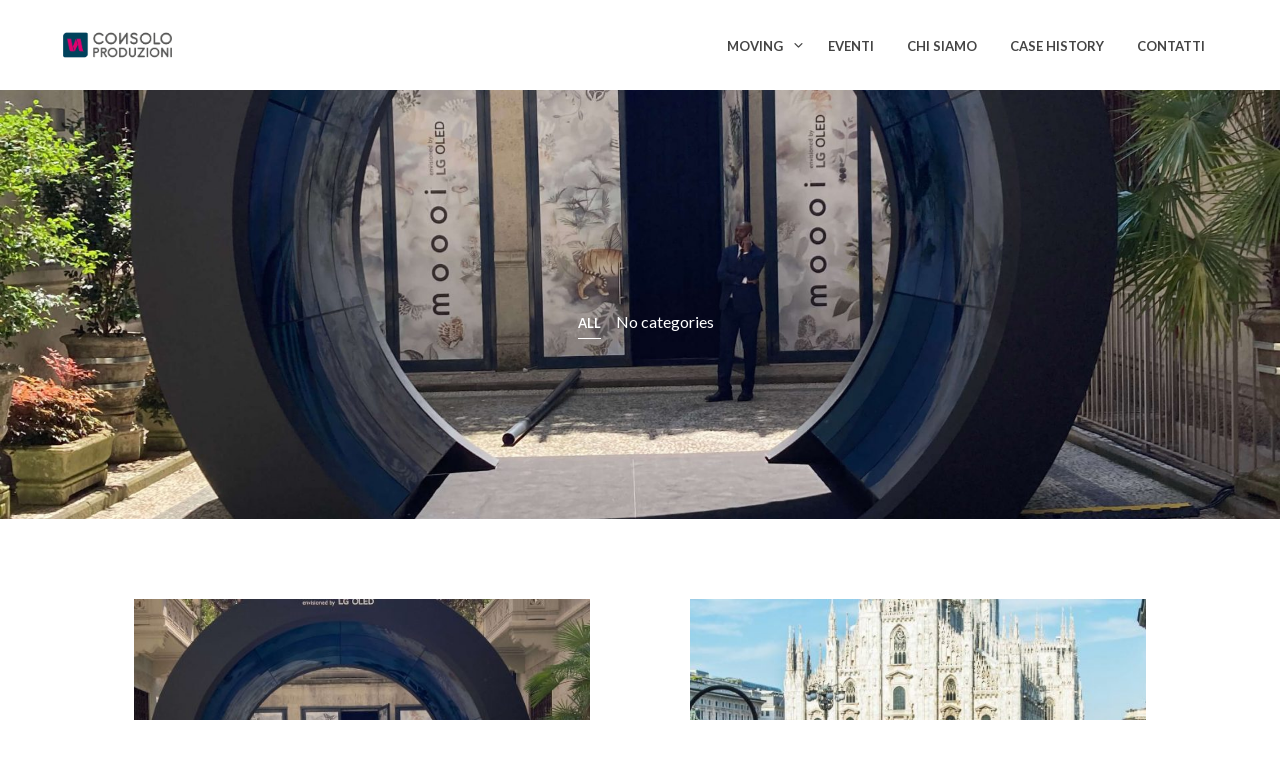

--- FILE ---
content_type: text/css
request_url: https://consoloproduzioni.com/wp-content/themes/shopkeeper/style.css?ver=6.6.2
body_size: 55
content:
/*
Theme Name: Shopkeeper
Theme URI: https://www.getbowtied.com/
Author: Get Bowtied
Author URI: https://www.getbowtied.com/
Description: When you start with an awesome product you can create amazing things! Built with the eCommerce functionality in mind, Shopkeeper is a fully responsive Premium WooCommerce Theme with great design and extensive functionality.
Version: 2.4.7
License:
License URI:
Text Domain: shopkeeper
Domain Path: /languages/
*/


--- FILE ---
content_type: text/css
request_url: https://consoloproduzioni.com/wp-content/themes/shopkeeper/css/dont_custom.css
body_size: 4540
content:
/* DONT */


:root {
    --main: #444;
    --contrast: #00425c;
    --contrast-darker: #001c27;
    --lowkey: #fff;
    --lowkey-darker: #d6d1d1;
}

.main-navigation ul li a{
    text-transform: uppercase !important;
}

button:focus {
    outline: none !important;
}

.wpcf7-submit {
    width: 30%;
    padding: 1rem !important;
}


label>[type='checkbox'],
label>[type='radio'] {
    margin-right: .5rem !important;
}


#intro {
    height: 80vh;
}

section {
    padding-top: 0 !important;
}

.wpml-ls-native {
    text-transform: uppercase !important;
}

.wpcf7-list-item a {
    color: var(--contrast);
}


.social_media span {
    font-size: 2rem !important;
}

#intro h1,
.slider h1 {
    font-weight: 900;
    font-size: 6rem;
    letter-spacing: -.2rem;
    color: var(--lowkey);
    filter: drop-shadow(0.1rem 0.1rem 0.3rem #444);
    -webkit-filter: drop-shadow(0.1rem 0.1rem 0.3rem #444);
    margin-bottom: 4rem;
    text-align: center;
}

.slider-content-wrapper a.button {
    background-color: var(--contrast) !important;
}

#intro p {
    text-align: center;
}

a:hover,
a:focus {
    opacity: 1 !important;
    font-weight: 700;
    outline: none !important;
}


.a_btn,
.slider-content-wrapper .button {
    padding: .85rem 2.1rem !important;
    text-transform: uppercase;
    color: var(--lowkey);
    letter-spacing: .1rem;
    font-size: .7rem !important;
    background-color: var(--contrast);
    border-radius: 5rem !important;
    transition: all .3s ease-in-out;
    -webkit-transition: all .3s ease-in-out;
}



.a_btn:hover {
    opacity: 1 !important;
    font-weight: 900;
    color: var(--lowkey) !important;
}

.city_row div {
    padding: 2%;
    margin-bottom: 0;
    background-size: cover;
}

.city_row div div {
    cursor: pointer;
}

.city_row h1 {
    padding: 1rem;
    text-align: center;
    color: var(--lowkey);
    font-weight: 500;
    font-size: 1.5rem;
    text-transform: uppercase;
    letter-spacing: 0.2rem;
}

.city_row a {
    color: var(--lowkey);
}


.city_row h3 {
    margin: auto;
    width: 50%;
    font-size: 1rem;
    padding-bottom: 2rem;
    text-transform: uppercase;
    letter-spacing: .1rem;
    text-align: center;
    color: var(--lowkey);
    font-weight: 900;
}

h2.double {
    font-size: 1.6rem;
    text-transform: uppercase;
    letter-spacing: .1rem;
    font-weight: 400;
    text-align: center;
    line-height: 1.4;
}

h2.double strong {
    /*  color: var(--contrast);*/
    font-weight: 500;
}

.site-footer-copyright-area ul *, .site-footer-copyright-area nav *{
    color: var(--main) !important;
}

/* BOX 2 COL START */


.box_2col_w h2 {
    font-size: 2.5rem;
    text-transform: uppercase;
    font-weight: 700;
    text-align: center;
    color: var(--lowkey);
    line-height: 1.4;
}

.box_2col_w p {
    font-weight: 600;
    text-align: center;
    color: var(--lowkey);
    line-height: 1.4;
    width: 70%;
    margin: 0 auto;
}

.box_2col_r h2 {
    font-size:2.5rem;
    text-transform: uppercase;
    font-weight: 700;
    text-align: center;
    color: var(--contrast);
    line-height: 1.4;
}

.box_2col_r p {
    font-weight: 600;
    text-align: center;
    line-height: 1.4;
    width: 70%;
    margin: 0 auto;
}


/* BOX 2 COL END */



/* PROPERTY BOX START*/
.propery-style-6 .category {
    width: 90%;
}

.category-1 {
    display: none;
}

.property-type {
    top: 1rem !important;
    right: 1rem !important;
    padding: .5rem !important;
    width: 5rem !important;
    background-color: var(--contrast) !important;
    font-weight: 700;
    font-size: .8rem !important;
}

.ich-settings-main-wrap .btn-default,
.ich-settings-main-wrap .btn {
    background-color: var(--contrast) !important;
    color: var(--lowkey) !important;
    padding: .2rem .5rem !important;
}

.slick-slide .post-title a,
.propery-style-6 .post-title a {
    color: var(--main);
    font-size: 1rem;
    line-height: 1.5;
    text-transform: uppercase;
}

.slick-slide .location,
.propery-style-6 .location {
    font-size: .9rem;
    font-weight: 900;
    text-transform: uppercase;
    color: var(--contrast);
}

.slick-slide .location i,
.propery-style-6 .location i {
    display: none;
}

.inline-property-icons span {
    margin-left: 0 !important;
    padding-right: 0 !important;
}

.rem-loading-img {
    display: none !important;
}

.slick-slide .footer-buttons,
.propery-style-6 .footer-buttons {
    display: inline-block;
    float: right;
}

.category .simplefavorite-button {
    font-size: 20px !important;
    text-align: right !important;
}

/* PROPERTY BOX END*/


/* MAP GENERAL START*/

#ui-id-3 span {
    display: none;
}

#ui-id-3 {
    text-transform: uppercase;
    font-size: .8rem;
    width: 90%;
    margin: 0 auto;
}

.ui-state-default:before {
    content: '+';
    font-weight: 900;
    margin-right: .3rem;
}

.ui-state-active:before {
    content: '-';
    font-weight: 900;
    margin-right: .3rem;
}

.ui-state-active,
.ui-state-focus,
.ui-state-hover {
    outline: none !important;
}


.p-slide-wrap {
    width: 90% !important;
    margin-left: 5% !important;
}

.noUi-horizontal .noUi-handle {
    background-color: #ccc !important;
    cursor: pointer;
    height: 20px !important;
    left: -11px !important;
    top: -4px !important;
    width: 20px !important;
    border-radius: 100% !important;
}

#price-value-min,
#price-value-max {
    padding: .3rem .7rem !important;
    border-radius: .4rem !important;
}

#price-value-min:after,
#price-value-max:after {
    display: none;
}

.ui-widget-content,
.ui-state-focus {
    border: none !important;
}



/* MAP GENERAL END*/


/* SINGLE PROPERTY */

.fotorama-custom {
    width: 100vw;
    left: calc(-50vw + 50%);
    position: relative;
}

.gallery_custom {
    display: grid;
    width: 100%;
    grid-template-columns: 1fr 1fr 1fr 1fr;
    place-items: stretch;
    grid-gap: 30px;
    margin-bottom: 4rem;
    height: 100%;
}

.gallery_custom img {
    width: 100%;
}

.section-title.line-style .title {
    color: var(--main);
    padding-left: 0;
    text-transform: uppercase;
    padding-right: 0;
    border-bottom: 0;
    bottom: 0;
    background-color: transparent;
    float: none;
    position: static !important;

}

.ich-settings-main-wrap .section-title.line-style .title {
    border-color: transparent;
}

.section-title.line-style {
    border-bottom: 1px solid transparent;
}

#property-content .details .detail {
    position: relative;
    display: block;
    padding: 2px 5px;
    border: 1px solid transparent;
    padding: 3px 0 3px 26px;
    margin-bottom: 11px;
    line-height: 2;
    text-transform: capitalize;
    font-size: 14px;
    -webkit-box-shadow: 0.1rem 0.1rem 0.3rem rgba(0, 0, 0, .2);
    box-shadow: 0.1rem 0.1rem 0.3rem rgba(0, 0, 0, .2);
    border-radius: .2rem;
}

#property-content .details .detail i {
    position: absolute !important;
    top: 12px;
    right: auto;
    bottom: auto;
    left: 10px;
    z-index: 1;
    color: #BBB;
    font-size: 10px;
}

#property-content .large-price {
    display: none;
}


.dnt_single_btn a,
.dnt_single_btn i {
    color: var(--lowkey)
}

#dnt_single_btn_contact {
    top: 35%;
}

#dnt_single_btn_wishlist {
    top: 45%;
}





/* SINGLE PAGE CONTACT BTN */

.dnt_single_btn a,
.dnt_single_btn i {
    color: var(--lowkey)
}

#dnt_single_btn_contact a {
    position: fixed;
    left: 2%;
    padding: .8rem 1rem;
    background-color: var(--contrast);
    border-radius: 50%;
    box-shadow: 0px 4px 8px 0px rgba(0, 0, 0, 0.2);
    -webkit-box-shadow: 0px 4px 8px 0px rgba(0, 0, 0, 0.2);
    -moz-box-shadow: 0px 4px 8px 0px rgba(0, 0, 0, 0.2);
    top: 35%;
    cursor: pointer;
    z-index: 100;
    text-decoration: none;
}

#dnt_single_btn_contact span {
    position: fixed;
    opacity: 0;
    left: 3.5%;
    padding: .8rem 1rem .8rem 2rem;
    top: 35%;
    background-color: #fff;
    color: var(--main);
    -webkit-transition: all .3s ease-in-out;
    transition: all .3s ease-in-out;
    box-shadow: 0px 4px 8px 0px rgba(0, 0, 0, 0.2);
    -webkit-box-shadow: 0px 4px 8px 0px rgba(0, 0, 0, 0.2);
    -moz-box-shadow: 0px 4px 8px 0px rgba(0, 0, 0, 0.2);
    cursor: default;
    border-radius: 0 .5rem .5rem 0;
    z-index: 99;
}

#dnt_single_btn_contact a:hover~span {
    opacity: 1;
}


/* SINGLE PAGE WISHLIST BTN */

#dnt_single_btn_wishlist span:nth-child(1) {
    position: fixed;
    left: 2%;
    padding: .8rem 1rem;
    background-color: var(--contrast);
    border-radius: 50%;
    -webkit-box-shadow: 0px 4px 8px 0px rgba(0, 0, 0, 0.2);
    box-shadow: 0px 4px 8px 0px rgba(0, 0, 0, 0.2);
    top: 45%;
    cursor: pointer;
    z-index: 100;
}

#dnt_single_btn_wishlist span:nth-child(2) {
    position: fixed;
    opacity: 0;
    left: 3.5%;
    padding: .8rem 1rem .8rem 2rem;
    top: 45%;
    background-color: #fff;
    color: var(--main);
    -webkit-transition: all .3s ease-in-out;
    transition: all .3s ease-in-out;
    box-shadow: 0px 4px 8px 0px rgba(0, 0, 0, 0.2);
    -webkit-box-shadow: 0px 4px 8px 0px rgba(0, 0, 0, 0.2);
    -moz-box-shadow: 0px 4px 8px 0px rgba(0, 0, 0, 0.2);
    cursor: default;
    border-radius: 0 .5rem .5rem 0;
    z-index: 99;
}

.dnt_wish_remove {
    font-size: 12px;
    padding: .2rem 1.5rem;
    background-color: var(--contrast);
    margin: 0;
    border-radius: 2rem;
    color: var(--lowkey);
    display: inline-block;
    font-weight: 500;
    text-transform: uppercase;
    cursor: pointer;
}

#dnt_single_btn_wishlist span:nth-child(1):hover~span:nth-child(2) {
    opacity: 1;
}

.simplefavorite-button.active {
    opacity: 1;
}

.category .price {
    display: none !important;
}


.new_div {
    position: fixed;
    width: 30%;
    top: 30%;
    left: 35%;
    background-color: #fff;
    border-radius: .3rem;
    /*    box-shadow: .5rem .5rem 1rem rgba(0,0,0,.1);
    -webkit-box-shadow: .5rem .5rem 1rem rgba(0,0,0,.1);
    -moz-box-shadow: .5rem .5rem 1rem rgba(0,0,0,.1);*/
    text-align: center;
    font-size: 1.5rem;
    text-transform: uppercase;
    letter-spacing: .1rem;
    font-weight: 900;
    z-index: 9999;
}

.new_div i {
    font-size: 1.5rem;
    margin: 1rem auto;
    color: var(--contrast);
    margin-right: 1rem;
}


/* SINGLE PROPERTY END */



/*  PORTFOLIO START */
.portfolio_item_title {
    text-transform: uppercase;
    font-size: 2rem;
    font-weight: 400;
    letter-spacing: .1rem;
}

/*  PORTFOLIO END */


/*  FOOTER START */

.widget_text {
    width: 100% !important;
}

/*  FOOTER END*/


.wpcf7-form label {
    width: 100%
}

/*SLIDER CASE*/

.pp_top,
.pp_right,
.pp_left,
.pp_middle,
.pp_bottom,
.pp_content {
    background: transparent !important;
}

.pp_details {
    display: none !important;
}

a.pp_next,
a.pp_previous {
    background: none !important;
    display: block;
    position: relative;
    top: 45%;
    font-size: 3rem;
    margin: 0 20px;
    text-transform: uppercase;
    color: #fff;
    padding: 0;
    display: block;
    text-indent: unset !important;
    height: unset !important;
    width: unset !important;
}


.list_box_inner .vc_column-inner{
    background-color: rgba(0, 66, 92, .9);
    color: var(--lowkey);
    height: 70%;
    margin: 15%;
}

.list_box_inner.white .vc_column-inner{
    background-color: rgba(255, 255, 255, .82);
    color: var(--contrast);
    height: 70%;
    margin: 15%;
}

.list_box_inner.white .vc_column-inner *{
    color: var(--contrast) !important;
}

.list_box_inner .vc_column-inner ul{
    list-style-type: none;
    margin: 0;
}

.list_box_inner .vc_column-inner h2 {
    font-size: 2rem !important;
    text-align: center;
    text-transform: uppercase;
    letter-spacing: .1rem;
    color: var(--lowkey);
    margin-bottom: 3rem;
}

.list_box_inner .vc_column-inner ul li{
    margin-bottom: 1.5rem;
}

.list_box_inner .vc_column-inner ul li h4 {
    font-size: 1.2rem;
    text-align: center;
    color: var(--lowkey);
    margin-bottom: 0;
    text-transform: uppercase;
}

.list_box_inner .vc_column-inner ul li h5 {
    font-size: 1rem;
    text-align: center;
    color: var(--lowkey);
    font-weight: 300;
}

/* PORTFOLIO */

.portfolio_services h2{
    text-transform: uppercase;
    font-size: 2rem;
    font-weight: 500;
    text-align: center;
    letter-spacing: .2rem;
}

.portfolio_services p{
    font-size: 1rem;
    font-weight: 500;
    text-align: center;
}

.dnt_custom_list_item div p{
    text-align: center;
    background-color: #f7f7f7;
    margin: .5rem;
    text-transform: uppercase;
    padding: 1rem;
}

/* ALTERNATE */
.box_alternate * {
    background-color: #f7f7f7;
}

.box_alternate p{
    width: 65%;
    text-align: center;
    margin: 0 auto;
}


.box_alternate .vc_column-inner{
    padding-left: 0!important;
    padding-right: 0!important;
}

.box_alternate .wpb_content_element{
    margin-bottom: 0 !important;
}




/* MEDIA - MIN WIDTH 781 START*/


@media screen and (min-width: 781px) {

 
    .mob{
        display: none;
    }

    /* DNT FOOTER START */

    #site-footer{
        padding: 0 !important;
    }



    .site-footer-widget-area {
        width: 100% !important;
        margin: auto !important;
        text-align: center !important;
    }
    .site-footer-widget-area .row{
        padding: 0 !important;
        margin: 0 !important;
        max-width: 100% !important;
        border: none !important;
    }
    .site-footer-widget-area .row > .widget_text{
        margin: 0;
        background-color: var(--lowkey);
        padding: 2.5rem !important;
    }

        .widget_text {
        width: 100% !important;
    }

    #hub_logo_foot{
        max-width: 100px;
    }

    .site-footer-widget-area .row > .widget_text:nth-child(1){
       background-color: #fafafa;
    }

    .site-footer-widget-area .row > .widget_text:nth-child(2){
        background-color: #ffffff;
    }

    .site-footer-widget-area .row > .widget_text aside{
        margin-bottom: 1rem !important;
    }

    #custom_html-9{
        background-color: transparent !important;
    }

    #dnt_footer_new{
        list-style-type: none;
        display: grid;
        grid-template-columns: repeat(4, 25%);
        margin: 0;
    }

    #dnt_footer_new p{
        width: 75%;
        margin: auto;
    }

    .dnt_footer_link{
        text-transform: uppercase !important;
        padding-top: 1rem;
        display: inline-block;
        font-size: .8rem;
        color: var(--main) !important;
    }

    .dnt_footer_link:hover{
        color: var(--contrast) !important;
    }

    .site-footer-copyright-area{
        padding-top: 1.5rem;
    }


    /* DNT FOOTER END */



    .dnt_desk{
        display: block;
    }

    .dnt_mob{
        display: none !important;
    }

    .main-navigation ul ul {
        padding: 1rem !important;
        min-width: 0 !important;
        left: 0 !important;
    }


    .site-footer-widget-area {
        margin: auto !important;
        text-align: center !important;
    }


    .box_home {
        margin: 3rem !important;
    }

    #dnt_maps_main {
        display: grid;
        grid-template-columns: 49% 50%;
        grid-template-areas:
            "map search"
            "map res";
        grid-gap: .5rem;
        height: 87vh;
    }

    #dnt_maps_map {
        grid-area: map;
        margin-top: 30px;
    }

    #dnt_maps_map #map-canvas {
        height: 87vh !important;
    }

    #dnt_maps_search {
        grid-area: search;
        margin-top: 30px;
    }

    #dnt_maps_result {
        grid-area: res;
        overflow-y: scroll;
        overflow-x: hidden;
    }

    .ich-settings-main-wrap .form-control {
        width: 80% !important;
        margin: 0 auto !important;
    }

    .control-left-wrapper,
    .control-right-wrapper {
        display: none;
    }

    .infoBox {
        box-shadow: 2px 2px 10px rgba(0, 0, 0, .2);
        -webkit-box-shadow: 2px 2px 10px rgba(0, 0, 0, .2);
        -moz-box-shadow: 2px 2px 10px rgba(0, 0, 0, .2);
        border-radius: 20px;
        width: 200px;
    }

    .rem-box-maps {
        border-radius: 20px;
        width: 200px;
        height: 160px;
    }

    .infoBox .price {
        display: none;
    }

    .infoBox a:after {
        border: none !important;
    }


    .infoBox .title,
    .infoBox .title:hover {
        background-color: var(--contrast) !important;
        color: #ffffff !important;
        display: block !important;
        font-size: 20px !important;
        text-align: center !important;
        width: 100% !important;
        padding: 10px 0 20px 0 !important;
        line-height: 1 !important;
    }


    .infoBox .title:before,
    .infoBox .title:after,
    .infoBox .title:hover::before,
    .infoBox .title:hover::after {
        display: none !important;
    }




    .property-search-results .col-sm-6 {
        margin-bottom: 2rem;
    }

    #wpfront-scroll-top-container img {
        width: 150px !important;
    }

    /*  SLIDER SINGLE */

    .dnt_slider_cont {
        top: 0;
        z-index: 9999;
        background-color: rgba(0, 0, 0, .9);
        position: fixed;
        height: 100vh;
        width: 100vw;
        grid-template-columns: 20% 1fr 20%;
        grid-template-rows: 1fr 10%;
        grid-template-areas:
            "arrL img arrR"
            "close close close";
        display: grid;
        place-items: center;
        grid-auto-flow: column;
    }

    .dnt_slider_cont button {
        font-size: 2.5rem !important;
        color: #fff;
    }

    .dnt_slider_single {
        display: none;
    }

    .dnt_slider_single.current {
        display: block;
        grid-area: img;
    }

    #dnt_arr_l {
        grid-area: arrL;
    }

    #dnt_arr_r {
        grid-area: arrR;
    }

    #dnt_sli_btn {
        grid-area: close;
    }

    .fotorama__stage {
        min-height: 80vh;
    }


}

/* MEDIA - MIN WIDTH 781 END*/



/* MEDIA - MAX WIDTH 780 START*/
@media screen and (max-width: 780px) {


    /* DNT FOOTER START */


    #site-footer{
        padding: 0 !important;
    }

    .widget_text {
    width: 100% !important;
    }

    .site-footer-widget-area {
        width: 100% !important;
        margin: auto !important;
        text-align: center !important;
    }
    .site-footer-widget-area .row{
        padding: 0 !important;
        margin: 0 !important;
        max-width: 100% !important;
    }
    .site-footer-widget-area .row .widget_text{
        margin: 0;
    }
    .site-footer-widget-area .row .widget_text:nth-child(1){
        background-color: var(--lowkey);
        padding: 1.5rem 0!important;
    }

    .site-footer-widget-area .row .widget_text:nth-child(2){
        padding: 1.5rem 0 0!important;

    }

    #custom_html-9{
        padding: 0 !important;
        background-color: transparent !important;
    }

    #dnt_footer_new{
        list-style-type: none;
        display: grid;
        margin: 0;
    }

    #dnt_footer_new li{
        padding: .5rem 0 1.5rem !important;
    }

    #dnt_footer_new p{
        width: 80%;
        margin: auto;
    }

    #hub_logo_foot{
        max-width: 100px !important;
    }

    .dnt_footer_link{
        text-transform: uppercase !important;
        padding-top: 1rem;
        display: inline-block;
        font-size: .8rem;
        color: var(--main) !important;
    }

    .dnt_footer_link:hover{
        color: var(--contrast) !important;
    }

    .site-footer-copyright-area{
        padding-top: 1.5rem;
    }

    /* DNT FOOTER END */


    .dnt_desk{
        display: none !important;
    }

    .dnt_mob{
        display: block !important;
    }

    .ui-accordion-content div {
        text-align: center;
    }

    #ui-id-3 {
        text-transform: uppercase;
        font-size: .8rem;
        width: 100%;
        margin: 0 auto;
        text-align: center;
        border: 0;
        border-radius: 0;
    }

    .form-control {
        text-align: center;
        text-align-last: center;
    }

    .form-control option {
        text-align: left;
    }


    body.single-rem_property #wpfront-scroll-top-container {
        visibility: hidden;
    }

    .vc_gitem-animate-slideTop .vc_gitem-zone-b {
        background-color: transparent !important;
    }

    .vc_gitem-link {
        pointer-events: none;
    }

    .vc_gitem-zone-mini {
        display: none;
    }

    .p-slide-wrap.col-sm-6.col-md-6 {
        padding-right: 0;
        padding-left: 0;
        margin: 0 !important;
        width: 100% !important;
    }

    #wpfront-scroll-top-container img {
        width: 100px !important;
    }

    #bullets_slide {
        width: 50%;
        margin: -1.5rem auto;
        display: grid;
        grid-template-columns: 1fr 1fr 1fr;
        grid-gap: .5rem;
    }

    #bullets_slide div {
        width: .7rem;
        height: .7rem;
        place-self: center;
        background-color: var(--contrast);
        border-radius: 50%;

    }

    #footer_news {
        margin-bottom: 1.7rem;
    }

    .site-footer-widget-area {
        width: 100% !important;
        margin: auto !important;
        text-align: center !important;
    }

    .search-container {
        overflow: hidden;
    }

    #dnt_maps_main {
        display: -webkit-box;
        display: -ms-flexbox;
        display: flex;
        -webkit-box-orient: vertical;
        -webkit-box-direction: normal;
        -ms-flex-direction: column;
        flex-direction: column
    }

    #dnt_maps_map {
        -webkit-box-ordinal-group: 3;
        -ms-flex-order: 2;
        order: 2;
        margin-top: .5rem !important;
        height: 55vh;
    }

    #dnt_maps_search {
        -webkit-box-ordinal-group: 2;
        -ms-flex-order: 1;
        order: 1
    }

    #dnt_maps_search .btn-block {
        padding: .5rem 0 !important;
    }

    #dnt_maps_result {
        -webkit-box-ordinal-group: 4;
        -ms-flex-order: 3;
        order: 3;
        overflow-x: hidden !important;
        ;
    }

    .control-left-wrapper,
    .control-right-wrapper {
        display: none;
    }

    .infoBox {
        box-shadow: 2px 2px 10px rgba(0, 0, 0, .2);
        -webkit-box-shadow: 2px 2px 10px rgba(0, 0, 0, .2);
        -moz-box-shadow: 2px 2px 10px rgba(0, 0, 0, .2);
        border-radius: 20px;
        max-width: 200px;
    }

    .rem-box-maps {
        border-radius: 20px;
        height: 200px !important;
        width: 200px !important;
    }

    .rem-box-maps .img-container {

        position: relative !important;
        height: 165px !important;
        width: 200px !important;
        display: block;
        background-size: cover;
    }

    .ich-settings-main-wrap .form-control {
        margin: 0 auto !important;
    }

    #ui-id-1 {
        width: 82% !important;
    }

    .infoBox .price {
        display: none;
    }

    .infoBox a:after {
        border: none !important;
    }

    .infoBox .title,
    .infoBox .title:hover {
        background-color: var(--contrast) !important;
        color: #ffffff !important;
        display: block !important;
        font-size: 15px !important;
        text-align: center !important;
        width: 100% !important;
        padding: 0 !important;
        line-height: 2.5 !important;
    }

    .infoBox .title:before,
    .infoBox .title:after,
    .infoBox .title:hover:before,
    .infoBox .title:hover:after {
        display: none !important;
    }



    .property-search-results .col-sm-6 {
        margin-bottom: 2rem;
    }

    .slick-prev {
        left: -14px !important;
    }

    .slick-next {
        right: -14px !important;
    }

    p {
        width: 90% !important;
        margin: 0 auto !important;
    }

    .post-description {
        margin-left: 0 !important;
    }

    #intro {
        text-align: center;
    }

    #intro h1 {
        font-size: 2.5rem;
        margin-bottom: 1rem;
    }


    .slider-content-wrapper.button,
    .a_btn {
        padding: 1rem 3rem;
        font-size: 70%;
        padding: .5rem 1rem;
    }

    .box_home {
        margin: 3rem 0 !important;
    }

    h2 {
        font-size: 1.5rem !important;
    }

    .city_row>div {
        border: 0;
        padding: 0;
    }

    .wishlist_el {
        display: block;
    }

    #map #map-canvas {
        height: 55vh !important;
    }

    #dnt_single_btn_contact a {
        position: fixed;
        left: 0;
        padding: 0;
        width: 50%;
        height: 10%;
        background-color: var(--contrast);
        border-radius: 0;
        box-shadow: 0px 4px 8px 0px rgba(0, 0, 0, 0.2);
        -webkit-box-shadow: 0px 4px 8px 0px rgba(0, 0, 0, 0.2);
        -moz-box-shadow: 0px 4px 8px 0px rgba(0, 0, 0, 0.2);
        top: 90%;
        cursor: pointer;
        z-index: 100;
        display: grid;
        place-items: center;
        transition: all .1s ease-in-out;
        -webkit-transition: all .1s ease-in-out;
        -moz-transition: all .1s ease-in-out;
    }

    #dnt_single_btn_contact span,
    #dnt_single_btn_wishlist span:nth-child(2) {
        display: none;
    }

    #dnt_single_btn_wishlist.scroll span:nth-child(1),
    #dnt_single_btn_contact.scroll a {
        top: 200%;
    }



    #dnt_single_btn_wishlist span:nth-child(1) {
        position: fixed;
        left: 50%;
        padding: 0;
        width: 50%;
        height: 10%;
        background-color: var(--contrast);
        border-radius: 0;
        box-shadow: 0px 4px 8px 0px rgba(0, 0, 0, 0.2);
        -webkit-box-shadow: 0px 4px 8px 0px rgba(0, 0, 0, 0.2);
        -moz-box-shadow: 0px 4px 8px 0px rgba(0, 0, 0, 0.2);
        top: 90%;
        cursor: pointer;
        z-index: 100;
        display: grid;
        place-items: center;
        transition: all .1s ease-in-out;
        -webkit-transition: all .1s ease-in-out;
        -moz-transition: all .1s ease-in-out;
    }

    .new_div {
        position: fixed;
        width: 80%;
        top: 40%;
        left: 10%;
        background-color: #fff;
        border-radius: .3rem;
        box-shadow: .1rem .1rem .2rem #ccc;
        -webkit-box-shadow: .1rem .1rem .2rem #ccc;
        -moz-box-shadow: .1rem .1rem .2rem #ccc;
        text-align: center;
        font-size: .8rem;
        text-transform: uppercase;
        font-weight: 900;
        z-index: 9999;
    }

    .new_div i {
        font-size: .8rem;
        margin: 1rem auto;
        color: var(--contrast);
        margin-right: 1rem;
    }

    /*  SLIDER SINGLE */

    .dnt_slider_cont {
        top: 0;
        z-index: 9999;
        background-color: rgba(0, 0, 0, .9);
        position: fixed;
        height: 100vh;
        width: 100vw;
        grid-template-columns: 1fr 1fr 1fr;
        grid-template-rows: 1fr 30%;
        grid-template-areas:
            "img img img"
            "arrL close arrR";
        display: grid;
        place-items: center;
        grid-auto-flow: column;
    }

    .dnt_slider_cont button {
        font-size: 1.5rem !important;
        color: #fff;
    }

    .dnt_slider_single {
        display: none;
    }

    .dnt_slider_single.current {
        display: block;
        grid-area: img;
    }

    #dnt_arr_l {
        grid-area: arrL;
    }

    #dnt_arr_r {
        grid-area: arrR;
    }

    #dnt_sli_btn {
        grid-area: close;
    }

    .gallery_custom {
        display: grid;
        width: 100%;
        grid-template-columns: 1fr 1fr;
        place-items: stretch;
        grid-gap: 15px;
        margin-bottom: 2rem;
        height: 100%;
    }

    .dnt_list_main_cont .vc_column-inner {
       height: auto !important;
       margin: 5% !important;
    }

    .dnt_list ul li {
        width: 100%;
    }

    .dnt_list ul li h4 {
        font-size: 1.2rem;
        color: var(--contrast);
        text-align: center;
    }

    .dnt_list ul li h5 {
        font-size: .8rem;
        color: var(--contrast);
        text-align: center;
    }


    .box_alternate p{
        width: 75% !important;
        padding: 2rem 0;
        margin: 0 auto;
    }



}

--- FILE ---
content_type: application/javascript
request_url: https://consoloproduzioni.com/wp-content/plugins/js_composer/assets/lib/prettyphoto/js/jquery.prettyPhoto.min.js?ver=5.4.5
body_size: 5698
content:
! function($){function getHashtag(){var url=location.href; return hashtag=-1 !==url.indexOf("#prettyPhoto") && decodeURI(url.substring(url.indexOf("#prettyPhoto") + 1, url.length)), hashtag && (hashtag=hashtag.replace(/<|>/g, "")), hashtag}function setHashtag(){"undefined" !=typeof theRel && (location.hash=theRel + "/" + rel_index + "/")}function clearHashtag(){-1 !==location.href.indexOf("#prettyPhoto") && (location.hash="prettyPhoto")}function getParam(name, url){name=name.replace(/[\[]/, "\\[").replace(/[\]]/, "\\]"); var regexS="[\\?&]" + name + "=([^&#]*)", regex=new RegExp(regexS), results=regex.exec(url); return null==results ? "" : results[1]}$.prettyPhoto={version: "3.1.6"}; var options=$.prettyPhoto.options={hook: "rel", animation_speed: "fast", ajaxcallback: function(){}, slideshow: 5e3, autoplay_slideshow: !1, opacity: .8, show_title: !0, allow_resize: !0, allow_expand: !0, default_width: 500, default_height: 344, counter_separator_label: "/", theme: "pp_default", horizontal_padding: 20, hideflash: !1, wmode: "opaque", autoplay: !0, modal: !1, deeplinking: !0, overlay_gallery: !0, overlay_gallery_max: 30, keyboard_shortcuts: !0, changepicturecallback: function(){}, callback: function(){}, ie6_fallback: !0, markup: '<div class="pp_pic_holder"{vc-data}> \t\t\t\t\t\t<div class="ppt">&nbsp;</div>\t\t\t\t\t\t<div class="pp_top"> \t\t\t\t\t\t\t<div class="pp_left"></div>\t\t\t\t\t\t\t<div class="pp_middle"></div>\t\t\t\t\t\t\t<div class="pp_right"></div>\t\t\t\t\t\t</div>\t\t\t\t\t\t<div class="pp_content_container"> \t\t\t\t\t\t\t<div class="pp_left"> \t\t\t\t\t\t\t<div class="pp_right"> \t\t\t\t\t\t\t\t<div class="pp_content"> \t\t\t\t\t\t\t\t\t<div class="pp_loaderIcon"></div>\t\t\t\t\t\t\t\t\t<div class="pp_fade"> \t\t\t\t\t\t\t\t\t\t<a href="#" class="pp_expand" title="Expand the image">Expand</a> \t\t\t\t\t\t\t\t\t\t<div class="pp_hoverContainer"> \t\t\t\t\t\t\t\t\t\t\t<a class="pp_next" href="#"> > </a> \t\t\t\t\t\t\t\t\t\t\t<a class="pp_previous" href="#"> < </a> \t\t\t\t\t\t\t\t\t\t</div>\t\t\t\t\t\t\t\t\t\t<div id="pp_full_res"></div>\t\t\t\t\t\t\t\t\t\t<div class="pp_details"> \t\t\t\t\t\t\t\t\t\t\t<div class="pp_nav"> \t\t\t\t\t\t\t\t\t\t\t\t<a href="#" class="pp_arrow_previous">Previous</a> \t\t\t\t\t\t\t\t\t\t\t\t<p class="currentTextHolder">0/0</p>\t\t\t\t\t\t\t\t\t\t\t\t<a href="#" class="pp_arrow_next">Next</a> \t\t\t\t\t\t\t\t\t\t\t</div>\t\t\t\t\t\t\t\t\t\t\t<p class="pp_description"></p>\t\t\t\t\t\t\t\t\t\t\t<div class="pp_social">{pp_social}</div>\t\t\t\t\t\t\t\t\t\t\t<a class="pp_close" href="#">Close</a> \t\t\t\t\t\t\t\t\t\t</div>\t\t\t\t\t\t\t\t\t</div>\t\t\t\t\t\t\t\t</div>\t\t\t\t\t\t\t</div>\t\t\t\t\t\t\t</div>\t\t\t\t\t\t</div>\t\t\t\t\t\t<div class="pp_bottom"> \t\t\t\t\t\t\t<div class="pp_left"></div>\t\t\t\t\t\t\t<div class="pp_middle"></div>\t\t\t\t\t\t\t<div class="pp_right"></div>\t\t\t\t\t\t</div>\t\t\t\t\t</div>\t\t\t\t\t<div class="pp_overlay"></div>', gallery_markup: '<div class="pp_gallery"> \t\t\t\t\t\t\t\t<a href="#" class="pp_arrow_previous">Previous</a> \t\t\t\t\t\t\t\t<div> \t\t\t\t\t\t\t\t\t<ul> \t\t\t\t\t\t\t\t\t\t{gallery}\t\t\t\t\t\t\t\t\t</ul> \t\t\t\t\t\t\t\t</div>\t\t\t\t\t\t\t\t<a href="#" class="pp_arrow_next">Next</a> \t\t\t\t\t\t\t</div>', image_markup: '<img id="fullResImage" src="{path}"/>', flash_markup: '<object classid="clsid:D27CDB6E-AE6D-11cf-96B8-444553540000" width="{width}" height="{height}"><param name="wmode" value="{wmode}"/><param name="allowfullscreen" value="true"/><param name="allowscriptaccess" value="always"/><param name="movie" value="{path}"/><embed src="{path}" type="application/x-shockwave-flash" allowfullscreen="true" allowscriptaccess="always" width="{width}" height="{height}" wmode="{wmode}"></embed></object>', quicktime_markup: '<object classid="clsid:02BF25D5-8C17-4B23-BC80-D3488ABDDC6B" codebase="http://www.apple.com/qtactivex/qtplugin.cab" height="{height}" width="{width}"><param name="src" value="{path}"><param name="autoplay" value="{autoplay}"><param name="type" value="video/quicktime"><embed src="{path}" height="{height}" width="{width}" autoplay="{autoplay}" type="video/quicktime" pluginspage="http://www.apple.com/quicktime/download/"></embed></object>', iframe_markup: '<iframe src="{path}" width="{width}" height="{height}" frameborder="no"></iframe>', inline_markup: '<div class="pp_inline">{content}</div>', custom_markup: "", social_tools: '<div class="twitter"><a href="http://twitter.com/share" class="twitter-share-button" data-count="none">Tweet</a><script type="text/javascript" src="http://platform.twitter.com/widgets.js"></script></div><div class="facebook"><iframe src="//www.facebook.com/plugins/like.php?locale=en_US&href={location_href}&amp;layout=button_count&amp;show_faces=true&amp;width=500&amp;action=like&amp;font&amp;colorscheme=light&amp;height=23" scrolling="no" frameborder="0" style="border:none; overflow:hidden; width:500px; height:23px;" allowTransparency="true"></iframe></div>'}; $.fn.prettyPhoto=function(pp_settings){function _showContent(){$(".pp_loaderIcon").hide(), projectedTop=scroll_pos.scrollTop + (windowHeight / 2 - pp_dimensions.containerHeight / 2), projectedTop < 0 && (projectedTop=0), $ppt.fadeTo(settings.animation_speed, 1), $pp_pic_holder.find(".pp_content").animate({height: pp_dimensions.contentHeight, width: pp_dimensions.contentWidth}, settings.animation_speed), $pp_pic_holder.animate({top: projectedTop, left: windowWidth / 2 - pp_dimensions.containerWidth / 2 < 0 ? 0 : windowWidth / 2 - pp_dimensions.containerWidth / 2, width: pp_dimensions.containerWidth}, settings.animation_speed, function(){$pp_pic_holder.find(".pp_hoverContainer,#fullResImage").height(pp_dimensions.height).width(pp_dimensions.width), $pp_pic_holder.find(".pp_fade").fadeIn(settings.animation_speed), isSet && "image"==_getFileType(pp_images[set_position]) ? $pp_pic_holder.find(".pp_hoverContainer").show() : $pp_pic_holder.find(".pp_hoverContainer").hide(), settings.allow_expand && (pp_dimensions.resized ? $("a.pp_expand,a.pp_contract").show() : $("a.pp_expand").hide()), !settings.autoplay_slideshow || pp_slideshow || pp_open || $.prettyPhoto.startSlideshow(), settings.changepicturecallback(), pp_open=!0}), _insert_gallery(), pp_settings.ajaxcallback()}function _hideContent(callback){$pp_pic_holder.find("#pp_full_res object,#pp_full_res embed").css("visibility", "hidden"), $pp_pic_holder.find(".pp_fade").fadeOut(settings.animation_speed, function(){$(".pp_loaderIcon").show(), callback()})}function _checkPosition(setCount){setCount > 1 ? $(".pp_nav").show() : $(".pp_nav").hide()}function _fitToViewport(width, height){if (resized=!1, _getDimensions(width, height), imageWidth=width, imageHeight=height, (pp_containerWidth > windowWidth || pp_containerHeight > windowHeight) && doresize && settings.allow_resize && !percentBased){for (resized=!0, fitting=!1; !fitting;) pp_containerWidth > windowWidth ? (imageWidth=windowWidth - 200, imageHeight=height / width * imageWidth) : pp_containerHeight > windowHeight ? (imageHeight=windowHeight - 200, imageWidth=width / height * imageHeight) : fitting=!0, pp_containerHeight=imageHeight, pp_containerWidth=imageWidth; (pp_containerWidth > windowWidth || pp_containerHeight > windowHeight) && _fitToViewport(pp_containerWidth, pp_containerHeight), _getDimensions(imageWidth, imageHeight)}return{width: Math.floor(imageWidth), height: Math.floor(imageHeight), containerHeight: Math.floor(pp_containerHeight), containerWidth: Math.floor(pp_containerWidth) + 2 * settings.horizontal_padding, contentHeight: Math.floor(pp_contentHeight), contentWidth: Math.floor(pp_contentWidth), resized: resized}}function _getDimensions(width, height){width=parseFloat(width), height=parseFloat(height), $pp_details=$pp_pic_holder.find(".pp_details"), $pp_details.width(width), detailsHeight=parseFloat($pp_details.css("marginTop")) + parseFloat($pp_details.css("marginBottom")), $pp_details=$pp_details.clone().addClass(settings.theme).width(width).appendTo($("body")).css({position: "absolute", top: -1e4}), detailsHeight +=$pp_details.height(), detailsHeight=detailsHeight <=34 ? 36 : detailsHeight, $pp_details.remove(), $pp_title=$pp_pic_holder.find(".ppt"), $pp_title.width(width), titleHeight=parseFloat($pp_title.css("marginTop")) + parseFloat($pp_title.css("marginBottom")), $pp_title=$pp_title.clone().appendTo($("body")).css({position: "absolute", top: -1e4}), titleHeight +=$pp_title.height(), $pp_title.remove(), pp_contentHeight=height + detailsHeight, pp_contentWidth=width, pp_containerHeight=pp_contentHeight + titleHeight + $pp_pic_holder.find(".pp_top").height() + $pp_pic_holder.find(".pp_bottom").height(), pp_containerWidth=width}function _getFileType(itemSrc){return itemSrc.match(/youtube\.com\/watch/i) || itemSrc.match(/youtu\.be/i) ? "youtube" : itemSrc.match(/vimeo\.com/i) ? "vimeo" : itemSrc.match(/\b.mov\b/i) ? "quicktime" : itemSrc.match(/\b.swf\b/i) ? "flash" : itemSrc.match(/\biframe=true\b/i) ? "iframe" : itemSrc.match(/\bajax=true\b/i) ? "ajax" : itemSrc.match(/\bcustom=true\b/i) ? "custom" : "#"==itemSrc.substr(0, 1) ? "inline" : "image"}function _center_overlay(){if (doresize && "undefined" !=typeof $pp_pic_holder){if (scroll_pos=_get_scroll(), contentHeight=$pp_pic_holder.height(), contentwidth=$pp_pic_holder.width(), projectedTop=windowHeight / 2 + scroll_pos.scrollTop - contentHeight / 2, projectedTop < 0 && (projectedTop=0), contentHeight > windowHeight) return; $pp_pic_holder.css({top: projectedTop, left: windowWidth / 2 + scroll_pos.scrollLeft - contentwidth / 2})}}function _get_scroll(){return self.pageYOffset ?{scrollTop: self.pageYOffset, scrollLeft: self.pageXOffset}: document.documentElement && document.documentElement.scrollTop ?{scrollTop: document.documentElement.scrollTop, scrollLeft: document.documentElement.scrollLeft}: document.body ?{scrollTop: document.body.scrollTop, scrollLeft: document.body.scrollLeft}: void 0}function _resize_overlay(){windowHeight=$(window).height(), windowWidth=$(window).width(), "undefined" !=typeof $pp_overlay && $pp_overlay.height($(document).height()).width(windowWidth)}function _insert_gallery(){isSet && settings.overlay_gallery && "image"==_getFileType(pp_images[set_position]) ? (itemWidth=57, navWidth="facebook"==settings.theme || "pp_default"==settings.theme ? 50 : 30, itemsPerPage=Math.floor((pp_dimensions.containerWidth - 100 - navWidth) / itemWidth), itemsPerPage=itemsPerPage < pp_images.length ? itemsPerPage : pp_images.length, totalPage=Math.ceil(pp_images.length / itemsPerPage) - 1, 0==totalPage ? (navWidth=0, $pp_gallery.find(".pp_arrow_next,.pp_arrow_previous").hide()) : $pp_gallery.find(".pp_arrow_next,.pp_arrow_previous").show(), galleryWidth=itemsPerPage * itemWidth, fullGalleryWidth=pp_images.length * itemWidth, $pp_gallery.css("margin-left", -(galleryWidth / 2 + navWidth / 2)).find("div:first").width(galleryWidth + 5).find("ul").width(fullGalleryWidth).find("li.selected").removeClass("selected"), goToPage=Math.floor(set_position / itemsPerPage) < totalPage ? Math.floor(set_position / itemsPerPage) : totalPage, $.prettyPhoto.changeGalleryPage(goToPage), $pp_gallery_li.filter(":eq(" + set_position + ")").addClass("selected")) : $pp_pic_holder.find(".pp_content").unbind("mouseenter mouseleave")}function _build_overlay(caller){if (settings.social_tools && (facebook_like_link=settings.social_tools.replace("{location_href}", encodeURIComponent(location.href))), settings.markup=settings.markup.replace("{pp_social}", ""), $("body").append(settings.markup), $pp_pic_holder=$(".pp_pic_holder"), $ppt=$(".ppt"), $pp_overlay=$("div.pp_overlay"), $pp_pic_holder.toggleClass("is-single", pp_images.length <=1), isSet && settings.overlay_gallery){currentGalleryPage=0, toInject=""; for (var i=0; i < pp_images.length; i++) pp_images[i].match(/\b(jpg|jpeg|png|gif)\b/gi) ? (classname="", img_src=pp_images[i]) : (classname="default", img_src=""), toInject +="<li class='" + classname + "'><a href='#'><img src='" + img_src + "' width='50' alt=''/></a></li>"; toInject=settings.gallery_markup.replace(/{gallery}/g, toInject), $pp_pic_holder.find("#pp_full_res").after(toInject), $pp_gallery=$(".pp_pic_holder .pp_gallery"), $pp_gallery_li=$pp_gallery.find("li"), $pp_gallery.find(".pp_arrow_next").click(function(){return $.prettyPhoto.changeGalleryPage("next"), $.prettyPhoto.stopSlideshow(), !1}), $pp_gallery.find(".pp_arrow_previous").click(function(){return $.prettyPhoto.changeGalleryPage("previous"), $.prettyPhoto.stopSlideshow(), !1}), $pp_pic_holder.find(".pp_content").hover(function(){$pp_pic_holder.find(".pp_gallery:not(.disabled)").fadeIn()}, function(){$pp_pic_holder.find(".pp_gallery:not(.disabled)").fadeOut()}), itemWidth=57, $pp_gallery_li.each(function(i){$(this).find("a").click(function(){return $.prettyPhoto.changePage(i), $.prettyPhoto.stopSlideshow(), !1})})}settings.slideshow && ($pp_pic_holder.find(".pp_nav").prepend('<a href="#" class="pp_play">Play</a>'), $pp_pic_holder.find(".pp_nav .pp_play").click(function(){return $.prettyPhoto.startSlideshow(), !1})), $pp_pic_holder.addClass("pp_pic_holder " + settings.theme), $pp_overlay.css({opacity: 0, height: $(document).height(), width: $(window).width()}).bind("click", function(){settings.modal || $.prettyPhoto.close()}), $("a.pp_close").bind("click", function(e){return e && e.preventDefault && e.preventDefault(), $.prettyPhoto.close(), !1}), settings.allow_expand && $("a.pp_expand").bind("click", function(e){return $(this).hasClass("pp_expand") ? ($(this).removeClass("pp_expand").addClass("pp_contract"), doresize=!1) : ($(this).removeClass("pp_contract").addClass("pp_expand"), doresize=!0), _hideContent(function(){$.prettyPhoto.open()}), !1}), $pp_pic_holder.find(".pp_previous, .pp_nav .pp_arrow_previous").bind("click", function(){return $.prettyPhoto.changePage("previous"), $.prettyPhoto.stopSlideshow(), !1}), $pp_pic_holder.find(".pp_next, .pp_nav .pp_arrow_next").bind("click", function(){return $.prettyPhoto.changePage("next"), $.prettyPhoto.stopSlideshow(), !1}), _center_overlay()}pp_settings=jQuery.extend({}, options, pp_settings); var pp_dimensions, pp_open, pp_contentHeight, pp_contentWidth, pp_containerHeight, pp_containerWidth, pp_slideshow, matchedObjects=this, percentBased=!1, windowHeight=$(window).height(), windowWidth=$(window).width(); return doresize=!0, scroll_pos=_get_scroll(), $(window).unbind("resize.prettyphoto").bind("resize.prettyphoto", function(){_center_overlay(), _resize_overlay()}), pp_settings.keyboard_shortcuts && $(document).unbind("keydown.prettyphoto").bind("keydown.prettyphoto", function(e){if ("undefined" !=typeof $pp_pic_holder && $pp_pic_holder.is(":visible")) switch (e.keyCode){case 37: $.prettyPhoto.changePage("previous"), e.preventDefault(); break; case 39: $.prettyPhoto.changePage("next"), e.preventDefault(); break; case 27: settings.modal || $.prettyPhoto.close(), e.preventDefault()}}), $.prettyPhoto.initialize=function(){return settings=pp_settings, "pp_default"==settings.theme && (settings.horizontal_padding=16), theRel=$(this).attr(settings.hook), galleryRegExp=/\[(?:.*)\]/, isSet=!!galleryRegExp.exec(theRel), pp_images=isSet ? jQuery.map(matchedObjects, function(n, i){if (-1 !=$(n).attr(settings.hook).indexOf(theRel)) return $(n).attr("href")}) : $.makeArray($(this).attr("href")), pp_titles=isSet ? jQuery.map(matchedObjects, function(n, i){if (-1 !=$(n).attr(settings.hook).indexOf(theRel)) return $(n).find("img").attr("alt") ? $(n).find("img").attr("alt") : ""}) : $.makeArray($(this).find("img").attr("alt")), pp_descriptions=isSet ? jQuery.map(matchedObjects, function(n, i){if (-1 !=$(n).attr(settings.hook).indexOf(theRel)) return $(n).attr("title") ? $(n).attr("title") : ""}) : $.makeArray($(this).attr("title")), pp_images.length > settings.overlay_gallery_max && (settings.overlay_gallery=!1), set_position=jQuery.inArray($(this).attr("href"), pp_images), rel_index=isSet ? set_position : $("a[" + settings.hook + "^='" + theRel + "']").index($(this)), _build_overlay(this), settings.allow_resize && $(window).bind("scroll.prettyphoto", function(){_center_overlay()}), $.prettyPhoto.open(), !1}, $.prettyPhoto.open=function(event){return "undefined"==typeof settings && (settings=pp_settings, pp_images=$.makeArray(arguments[0]), pp_titles=arguments[1] ? $.makeArray(arguments[1]) : $.makeArray(""), pp_descriptions=arguments[2] ? $.makeArray(arguments[2]) : $.makeArray(""), isSet=pp_images.length > 1, set_position=arguments[3] ? arguments[3] : 0, _build_overlay(event.target)), settings.hideflash && $("object,embed,iframe[src*=youtube],iframe[src*=vimeo]").css("visibility", "hidden"), _checkPosition($(pp_images).size()), $(".pp_loaderIcon").show(), settings.deeplinking && setHashtag(), settings.social_tools && (facebook_like_link=settings.social_tools.replace("{location_href}", encodeURIComponent(location.href)), $pp_pic_holder.find(".pp_social").html(facebook_like_link)), $ppt.is(":hidden") && $ppt.css("opacity", 0).show(), $pp_overlay.show().fadeTo(settings.animation_speed, settings.opacity), $pp_pic_holder.find(".currentTextHolder").text(set_position + 1 + settings.counter_separator_label + $(pp_images).size()), void 0 !==pp_descriptions[set_position] && "" !=pp_descriptions[set_position] ? $pp_pic_holder.find(".pp_description").show().html(unescape(pp_descriptions[set_position])) : $pp_pic_holder.find(".pp_description").hide(), movie_width=parseFloat(getParam("width", pp_images[set_position])) ? getParam("width", pp_images[set_position]) : settings.default_width.toString(), movie_height=parseFloat(getParam("height", pp_images[set_position])) ? getParam("height", pp_images[set_position]) : settings.default_height.toString(), percentBased=!1, -1 !=movie_height.indexOf("%") && (movie_height=parseFloat($(window).height() * parseFloat(movie_height) / 100 - 150), percentBased=!0), -1 !=movie_width.indexOf("%") && (movie_width=parseFloat($(window).width() * parseFloat(movie_width) / 100 - 150), percentBased=!0), $pp_pic_holder.fadeIn(function(){switch (settings.show_title && "" !=pp_titles[set_position] && void 0 !==pp_titles[set_position] ? $ppt.html(unescape(pp_titles[set_position])) : $ppt.html("&nbsp;"), imgPreloader="", skipInjection=!1, _getFileType(pp_images[set_position])){case "image": imgPreloader=new Image, nextImage=new Image, isSet && set_position < $(pp_images).size() - 1 && (nextImage.src=pp_images[set_position + 1]), prevImage=new Image, isSet && pp_images[set_position - 1] && (prevImage.src=pp_images[set_position - 1]), $pp_pic_holder.find("#pp_full_res")[0].innerHTML=settings.image_markup.replace(/{path}/g, pp_images[set_position]), imgPreloader.onload=function(){pp_dimensions=_fitToViewport(imgPreloader.width, imgPreloader.height), _showContent()}, imgPreloader.onerror=function(){alert("Image cannot be loaded. Make sure the path is correct and image exist."), $.prettyPhoto.close()}, imgPreloader.src=pp_images[set_position]; break; case "youtube": pp_dimensions=_fitToViewport(movie_width, movie_height), movie_id=getParam("v", pp_images[set_position]), ""==movie_id && (movie_id=pp_images[set_position].split("youtu.be/"), movie_id=movie_id[1], movie_id.indexOf("?") > 0 && (movie_id=movie_id.substr(0, movie_id.indexOf("?"))), movie_id.indexOf("&") > 0 && (movie_id=movie_id.substr(0, movie_id.indexOf("&")))), movie="http://www.youtube.com/embed/" + movie_id, getParam("rel", pp_images[set_position]) ? movie +="?rel=" + getParam("rel", pp_images[set_position]) : movie +="?rel=1", settings.autoplay && (movie +="&autoplay=1"), toInject=settings.iframe_markup.replace(/{width}/g, pp_dimensions.width).replace(/{height}/g, pp_dimensions.height).replace(/{wmode}/g, settings.wmode).replace(/{path}/g, movie); break; case "vimeo": pp_dimensions=_fitToViewport(movie_width, movie_height), movie_id=pp_images[set_position]; var regExp=/http(s?):\/\/(www\.)?vimeo.com\/(\d+)/, match=movie_id.match(regExp); movie="http://player.vimeo.com/video/" + match[3] + "?title=0&amp;byline=0&amp;portrait=0", settings.autoplay && (movie +="&autoplay=1;"), vimeo_width=pp_dimensions.width + "/embed/?moog_width=" + pp_dimensions.width, toInject=settings.iframe_markup.replace(/{width}/g, vimeo_width).replace(/{height}/g, pp_dimensions.height).replace(/{path}/g, movie); break; case "quicktime": pp_dimensions=_fitToViewport(movie_width, movie_height), pp_dimensions.height +=15, pp_dimensions.contentHeight +=15, pp_dimensions.containerHeight +=15, toInject=settings.quicktime_markup.replace(/{width}/g, pp_dimensions.width).replace(/{height}/g, pp_dimensions.height).replace(/{wmode}/g, settings.wmode).replace(/{path}/g, pp_images[set_position]).replace(/{autoplay}/g, settings.autoplay); break; case "flash": pp_dimensions=_fitToViewport(movie_width, movie_height), flash_vars=pp_images[set_position], flash_vars=flash_vars.substring(pp_images[set_position].indexOf("flashvars") + 10, pp_images[set_position].length), filename=pp_images[set_position], filename=filename.substring(0, filename.indexOf("?")), toInject=settings.flash_markup.replace(/{width}/g, pp_dimensions.width).replace(/{height}/g, pp_dimensions.height).replace(/{wmode}/g, settings.wmode).replace(/{path}/g, filename + "?" + flash_vars); break; case "iframe": pp_dimensions=_fitToViewport(movie_width, movie_height), frame_url=pp_images[set_position], frame_url=frame_url.substr(0, frame_url.indexOf("iframe") - 1), toInject=settings.iframe_markup.replace(/{width}/g, pp_dimensions.width).replace(/{height}/g, pp_dimensions.height).replace(/{path}/g, frame_url); break; case "ajax": doresize=!1, pp_dimensions=_fitToViewport(movie_width, movie_height), doresize=!0, skipInjection=!0, $.get(pp_images[set_position], function(responseHTML){toInject=settings.inline_markup.replace(/{content}/g, responseHTML), $pp_pic_holder.find("#pp_full_res")[0].innerHTML=toInject, _showContent()}); break; case "custom": pp_dimensions=_fitToViewport(movie_width, movie_height), toInject=settings.custom_markup; break; case "inline": myClone=$(pp_images[set_position]).clone().append('<br clear="all"/>').css({width: settings.default_width}).wrapInner('<div id="pp_full_res"><div class="pp_inline"></div></div>').appendTo($("body")).show(), doresize=!1, pp_dimensions=_fitToViewport($(myClone).width(), $(myClone).height()), doresize=!0, $(myClone).remove(), toInject=settings.inline_markup.replace(/{content}/g, $(pp_images[set_position]).html())}imgPreloader || skipInjection || ($pp_pic_holder.find("#pp_full_res")[0].innerHTML=toInject, _showContent())}), !1}, $.prettyPhoto.changePage=function(direction){currentGalleryPage=0, "previous"==direction ? --set_position < 0 && (set_position=$(pp_images).size() - 1) : "next"==direction ? ++set_position > $(pp_images).size() - 1 && (set_position=0) : set_position=direction, rel_index=set_position, doresize || (doresize=!0), settings.allow_expand && $(".pp_contract").removeClass("pp_contract").addClass("pp_expand"), _hideContent(function(){$.prettyPhoto.open()})}, $.prettyPhoto.changeGalleryPage=function(direction){"next"==direction ? ++currentGalleryPage > totalPage && (currentGalleryPage=0) : "previous"==direction ? --currentGalleryPage < 0 && (currentGalleryPage=totalPage) : currentGalleryPage=direction, slide_speed="next"==direction || "previous"==direction ? settings.animation_speed : 0, slide_to=currentGalleryPage * (itemsPerPage * itemWidth), $pp_gallery.find("ul").animate({left: -slide_to}, slide_speed)}, $.prettyPhoto.startSlideshow=function(){void 0===pp_slideshow ? ($pp_pic_holder.find(".pp_play").unbind("click").removeClass("pp_play").addClass("pp_pause").click(function(){return $.prettyPhoto.stopSlideshow(), !1}), pp_slideshow=setInterval($.prettyPhoto.startSlideshow, settings.slideshow)) : $.prettyPhoto.changePage("next")}, $.prettyPhoto.stopSlideshow=function(){$pp_pic_holder.find(".pp_pause").unbind("click").removeClass("pp_pause").addClass("pp_play").click(function(){return $.prettyPhoto.startSlideshow(), !1}), clearInterval(pp_slideshow), pp_slideshow=void 0}, $.prettyPhoto.close=function(){$pp_overlay.is(":animated") || ($.prettyPhoto.stopSlideshow(), $pp_pic_holder.stop().find("object,embed").css("visibility", "hidden"), $("div.pp_pic_holder,div.ppt,.pp_fade").fadeOut(settings.animation_speed, function(){$(this).remove()}), $pp_overlay.fadeOut(settings.animation_speed, function(){settings.hideflash && $("object,embed,iframe[src*=youtube],iframe[src*=vimeo]").css("visibility", "visible"), $(this).remove(), $(window).unbind("scroll.prettyphoto"), clearHashtag(), settings.callback(), doresize=!0, pp_open=!1, delete settings}))}, !pp_alreadyInitialized && getHashtag() && (pp_alreadyInitialized=!0, hashIndex=getHashtag(), hashRel=hashIndex, hashIndex=hashIndex.substring(hashIndex.indexOf("/") + 1, hashIndex.length - 1), hashRel=hashRel.substring(0, hashRel.indexOf("/")), setTimeout(function(){$("a[" + pp_settings.hook + "^='" + hashRel + "']:eq(" + hashIndex + ")").trigger("click")}, 50)), this.unbind("click.prettyphoto").bind("click.prettyphoto", $.prettyPhoto.initialize)}}(jQuery);var pp_alreadyInitialized=!1;

--- FILE ---
content_type: text/plain
request_url: https://www.google-analytics.com/j/collect?v=1&_v=j102&a=733940882&t=pageview&_s=1&dl=https%3A%2F%2Fconsoloproduzioni.com%2Fportfolio-item%2F&ul=en-us%40posix&dt=Archivi%20Portfolio%20-%20Consolo%20Produzioni&sr=1280x720&vp=1280x720&_u=IEBAAEABAAAAACAAI~&jid=545831119&gjid=2066084319&cid=114408512.1768605734&tid=UA-135657154-1&_gid=1683584373.1768605734&_r=1&_slc=1&z=1162859036
body_size: -452
content:
2,cG-FLWMFGYVZF

--- FILE ---
content_type: application/javascript
request_url: https://consoloproduzioni.com/wp-content/plugins/meow-gallery/app/galleries.js?ver=1674572269
body_size: 2631
content:
(()=>{var o={415:()=>{window.addEventListener("load",(function(){document.querySelector(".mgl-gallery.mgl-horizontal")&&document.querySelectorAll(".mgl-gallery.mgl-horizontal").forEach((function(o){var t=o.querySelector(".meow-horizontal-track");Settings.right_click&&o.addEventListener("contextmenu",(function(o){o.preventDefault()})),o.addEventListener("wheel",(function(o){o.preventDefault(),t.scrollLeft+=o.deltaY}));var e=0,i=0,n=!1,r=!1;o.addEventListener("mousedown",(function(o){o.preventDefault(),i=t.scrollLeft,e=o.screenX,n=!0})),o.addEventListener("mousemove",(function(o){var a=e-o.screenX;n&&(Math.abs(a)>5&&!r?(r=!0,t.querySelectorAll("img").forEach((function(o){o.classList.remove("mwl-img"),o.classList.add("mwl-img-disabled")}))):r=!1,r&&(t.scrollLeft=i+a))})),o.addEventListener("mouseout",(function(){n&&(n=!1,r=!1,t.querySelectorAll("img").forEach((function(o){o.classList.add("mwl-img"),o.classList.remove("mwl-img-disabled")})))}),!1),o.addEventListener("mouseup",(function(){n=!1,r=!1,setTimeout((function(){t.querySelectorAll("img").forEach((function(o){o.classList.add("mwl-img"),o.classList.remove("mwl-img-disabled")}))}))}))}))}))},849:(o,t,e)=>{"use strict";var i;e.d(t,{Z:()=>n});const n={right_click:"undefined"!=typeof mgl_settings&&(null===(i=mgl_settings)||void 0===i?void 0:i.disable_right_click)}},958:(o,t,e)=>{"use strict";e.r(t);const i={o:{box:"a",orientation:"landscape"},i:{box:"a",orientation:"portrait"},oo:{box:"a",orientation:"landscape"},ii:{box:"a",orientation:"portrait"},oi:{box:"a",orientation:"landscape"},io:{box:"a",orientation:"portrait"},ooo:{box:"c",orientation:"landscape"},ioo:{box:"b",orientation:"landscape"},oio:{box:"a",orientation:"landscape"},ooi:{box:"a",orientation:"landscape"},oii:{box:"a",orientation:"landscape"},ioi:{box:"b",orientation:"landscape"},iio:{box:"c",orientation:"landscape"},iii:{box:"a",orientation:"portrait"},"oooo-v0":{box:"c",orientation:"landscape"},"oooo-v1":{box:"a",orientation:"landscape"},"oooo-v2":{box:"a",orientation:"landscape"},oioo:{box:"a",orientation:"landscape"},iooo:{box:"d",orientation:"landscape"},ooio:{box:"d",orientation:"landscape"},oooi:{box:"a",orientation:"landscape"},iiii:{box:"a",orientation:"portrait"},aoooo:{box:"a",orientation:"portrait"},ioooo:{box:"a",orientation:"portrait"},ooioo:{box:"c",orientation:"portrait"},ooooi:{box:"e",orientation:"portrait"},iiooo:{box:"a",orientation:"portrait"},iooio:{box:"a",orientation:"portrait"},ooiio:{box:"e",orientation:"landscape"},ooioi:{box:"c",orientation:"portrait"},oooii:{box:"d",orientation:"portrait"},oiioo:{box:"b",orientation:"portrait"},oiooi:{box:"b",orientation:"portrait"},iiioo:{box:"a",orientation:"portrait"},iiooi:{box:"a",orientation:"portrait"},iooii:{box:"a",orientation:"portrait"},ooiii:{box:"c",orientation:"portrait"}};function n(o){return function(o){if(Array.isArray(o))return a(o)}(o)||function(o){if("undefined"!=typeof Symbol&&null!=o[Symbol.iterator]||null!=o["@@iterator"])return Array.from(o)}(o)||r(o)||function(){throw new TypeError("Invalid attempt to spread non-iterable instance.\nIn order to be iterable, non-array objects must have a [Symbol.iterator]() method.")}()}function r(o,t){if(o){if("string"==typeof o)return a(o,t);var e=Object.prototype.toString.call(o).slice(8,-1);return"Object"===e&&o.constructor&&(e=o.constructor.name),"Map"===e||"Set"===e?Array.from(o):"Arguments"===e||/^(?:Ui|I)nt(?:8|16|32)(?:Clamped)?Array$/.test(e)?a(o,t):void 0}}function a(o,t){(null==t||t>o.length)&&(t=o.length);for(var e=0,i=new Array(t);e<t;e++)i[e]=o[e];return i}function s(o,t){for(var e=0;e<t.length;e++){var i=t[e];i.enumerable=i.enumerable||!1,i.configurable=!0,"value"in i&&(i.writable=!0),Object.defineProperty(o,i.key,i)}}var l="three-two",c=function(){function o(t){!function(o,t){if(!(o instanceof t))throw new TypeError("Cannot call a class as a function")}(this,o),this.gallery=t.gallery,this.galleryItems=[],this.rowClasses=[],this.rows=[],this.ooooLayoutVariant=0,this.density="high",this.currentDevice="desktop",this.options={density:t.density}}var t,e;return t=o,(e=[{key:"getCurrentDevice",value:function(){var o=window.innerWidth;return o<=460?"mobile":o<=768?"tablet":"desktop"}},{key:"setDensity",value:function(){this.density=this.options.density[this.currentDevice]}},{key:"getAvailableRowClasses",value:function(){switch(this.density){case"high":this.rowClasses=["o","i","oo","ii","oi","io","ooo","oii","ooi","ioo","oio","ioi","iio","iii","iooo","oioo","ooio","oooi","iiii","oooo","ioooo","ooioo","ooooi","iiooo","iooio","ooiio","ooioi","oooii","oiioo","oiooi","iiioo","iiooi","iooii","ooiii"];break;case"medium":this.rowClasses=["o","i","oo","ii","oi","io","ooo","oii","ooi","ioo","oio","ioi","iio","iii"];break;case"low":this.rowClasses=["o","i","oo","ii","oi","io"]}}},{key:"createGalleryItemsArray",value:function(){var o=this;this.gallery.querySelectorAll(".mgl-item").forEach((function(t){var e,i=parseInt(t.getAttribute("data-mgl-width")),n=parseInt(t.getAttribute("data-mgl-height"));e=i>=n?"o":"i",o.galleryItems.push({id:parseInt(t.getAttribute("data-mgl-id")),width:i,height:n,orientation:e,markup:t.outerHTML})}))}},{key:"calculateGalleryRows",value:function(){var o=n(this.galleryItems);this.rows=[];for(var t="";o.length>0;){var e=o.shift(),i=t+e.orientation;this.rowClasses.includes(i)?t=i:(this.rows.push(t),t=e.orientation),0===o.length&&this.rows.push(t)}this.avoidLoneLastItems()}},{key:"avoidLoneLastItems",value:function(){if(this.rows.length>=2){var o=this.rows[this.rows.length-1].split(""),t=this.rows[this.rows.length-2].split("");if(1===o.length&&t.length>2){var e=t.pop();o.unshift(e)}this.rows[this.rows.length-2]=t.join(""),this.rows[this.rows.length-1]=o.join("")}}},{key:"getLetterFromIndex",value:function(o){switch(o){case 0:return"a";case 1:return"b";case 2:return"c";case 3:return"d";case 4:return"e"}}},{key:"getRowLayout",value:function(o){var t="";return"oooo"===o?(3===this.ooooLayoutVariant&&(this.ooooLayoutVariant=0),0===this.ooooLayoutVariant?t+="".concat(o,"-v0"):t+="".concat(o,"-v").concat(this.ooooLayoutVariant),this.ooooLayoutVariant++):t+=o,t}},{key:"getRowClass",value:function(o){return"mgl-layout-".concat(o.length,"-").concat(this.getRowLayout(o))}},{key:"getRowMarkup",value:function(o,t){for(var e=this.getRowLayout(o),i='<div class="mgl-row mgl-layout-'.concat(o.length,"-").concat(e,'" data-row-layout="').concat(e,'">'),n=0,r=0;r<o.length;r++){var a='<div class="mgl-box '.concat(this.getLetterFromIndex(n),'">');a+=t.shift().markup,i+=a+="</div>",n++}return i+"</div>"}},{key:"writeMarkup",value:function(o){var t,e=n(this.galleryItems),i="",a=function(o,t){var e="undefined"!=typeof Symbol&&o[Symbol.iterator]||o["@@iterator"];if(!e){if(Array.isArray(o)||(e=r(o))){e&&(o=e);var i=0,n=function(){};return{s:n,n:function(){return i>=o.length?{done:!0}:{done:!1,value:o[i++]}},e:function(o){throw o},f:n}}throw new TypeError("Invalid attempt to iterate non-iterable instance.\nIn order to be iterable, non-array objects must have a [Symbol.iterator]() method.")}var a,s=!0,l=!1;return{s:function(){e=e.call(o)},n:function(){var o=e.next();return s=o.done,o},e:function(o){l=!0,a=o},f:function(){try{s||null==e.return||e.return()}finally{if(l)throw a}}}}(n(this.rows));try{for(a.s();!(t=a.n()).done;){var s=t.value,l=e.splice(0,s.length);i+=this.getRowMarkup(s,l)}}catch(o){a.e(o)}finally{a.f()}this.gallery.innerHTML=i,o()}},{key:"getHeightByWidth",value:function(o,t,e){if("landscape"==e)switch(o){case"three-two":return 2*t/3;case"five-four":return 4*t/5}else switch(o){case"three-two":return 3*t/2;case"five-four":return 5*t/4}}},{key:"setRowsHeight",value:function(){var o=this;this.gallery.querySelectorAll(".mgl-row").forEach((function(t){var e=t.getAttribute("data-row-layout"),n=i[e],r=t.querySelector(".mgl-box.".concat(n.box));0===o.getHeightByWidth(l,r.offsetWidth,n.orientation)?setTimeout((function(){t.style.height=o.getHeightByWidth(l,r.offsetWidth,n.orientation)+"px"}),750):t.style.height=o.getHeightByWidth(l,r.offsetWidth,n.orientation)+"px"}))}},{key:"init",value:function(o){this.currentDevice=this.getCurrentDevice(),this.setDensity(),this.getAvailableRowClasses(),this.createGalleryItemsArray(),this.calculateGalleryRows(),this.writeMarkup(o)}},{key:"tilify",value:function(o){this.currentDevice!==this.getCurrentDevice()&&(this.currentDevice=this.getCurrentDevice(),this.ooooLayoutVariant=0,this.setDensity(),this.getAvailableRowClasses(),this.calculateGalleryRows(),this.writeMarkup(o))}}])&&s(t.prototype,e),Object.defineProperty(t,"prototype",{writable:!1}),o}();e(849);const u=function(){document.querySelectorAll(".mgl-tiles").forEach((function(o){var t,e,i=new c({gallery:o,density:null===(t=mgl_settings)||void 0===t||null===(e=t.tiles)||void 0===e?void 0:e.density});i.init((function(){i.setRowsHeight()}));var n=null;window.addEventListener("resize",(function(){clearTimeout(n),n=setTimeout((function(){i.tilify((function(){document.body.dispatchEvent(new Event("post-load"))})),i.setRowsHeight()}),500)}))}))};window.mglInitTiles=u,document.addEventListener("DOMContentLoaded",(function(){u()}))}},t={};function e(i){var n=t[i];if(void 0!==n)return n.exports;var r=t[i]={exports:{}};return o[i](r,r.exports,e),r.exports}e.d=(o,t)=>{for(var i in t)e.o(t,i)&&!e.o(o,i)&&Object.defineProperty(o,i,{enumerable:!0,get:t[i]})},e.o=(o,t)=>Object.prototype.hasOwnProperty.call(o,t),e.r=o=>{"undefined"!=typeof Symbol&&Symbol.toStringTag&&Object.defineProperty(o,Symbol.toStringTag,{value:"Module"}),Object.defineProperty(o,"__esModule",{value:!0})},(()=>{"use strict";var o=e(849);e(958),e(415),o.Z.right_click&&document.querySelectorAll(".mgl-gallery").forEach((function(o){o.addEventListener("contextmenu",(function(o){o.preventDefault()}))}))})()})();